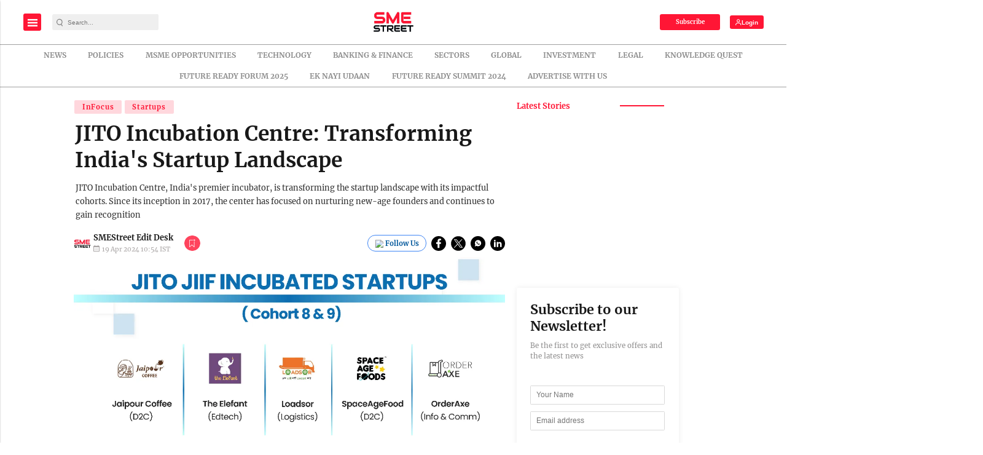

--- FILE ---
content_type: text/html; charset=utf-8
request_url: https://www.google.com/recaptcha/api2/aframe
body_size: -84
content:
<!DOCTYPE HTML><html><head><meta http-equiv="content-type" content="text/html; charset=UTF-8"></head><body><script nonce="1PdKNBx37bEJRN5Eg_VjDg">/** Anti-fraud and anti-abuse applications only. See google.com/recaptcha */ try{var clients={'sodar':'https://pagead2.googlesyndication.com/pagead/sodar?'};window.addEventListener("message",function(a){try{if(a.source===window.parent){var b=JSON.parse(a.data);var c=clients[b['id']];if(c){var d=document.createElement('img');d.src=c+b['params']+'&rc='+(localStorage.getItem("rc::a")?sessionStorage.getItem("rc::b"):"");window.document.body.appendChild(d);sessionStorage.setItem("rc::e",parseInt(sessionStorage.getItem("rc::e")||0)+1);localStorage.setItem("rc::h",'1769382570946');}}}catch(b){}});window.parent.postMessage("_grecaptcha_ready", "*");}catch(b){}</script></body></html>

--- FILE ---
content_type: application/javascript; charset=utf-8
request_url: https://fundingchoicesmessages.google.com/f/AGSKWxVg-xNg2dICz8dQSN8giVW1f2zYmRtoZQl4D2kmCbQVJKO8quwkTLBcEKw_zPbUwumtqAPYcJKf-UYjXN2Y6ujpONYib7OOFAhUtfoCWv-IAk0x_Wye7cHEKexzbkNBvQzrfXsS43OO5ICumEGAvGnryoVXPiQhstqe43n7JrM-pDnakvaLueLmiwmQ/_/google160./buildAdriverBanner./ad_refresher.?canp=adv_/adbot300.
body_size: -1289
content:
window['23e61510-fe8b-452c-8714-e617db8b821f'] = true;